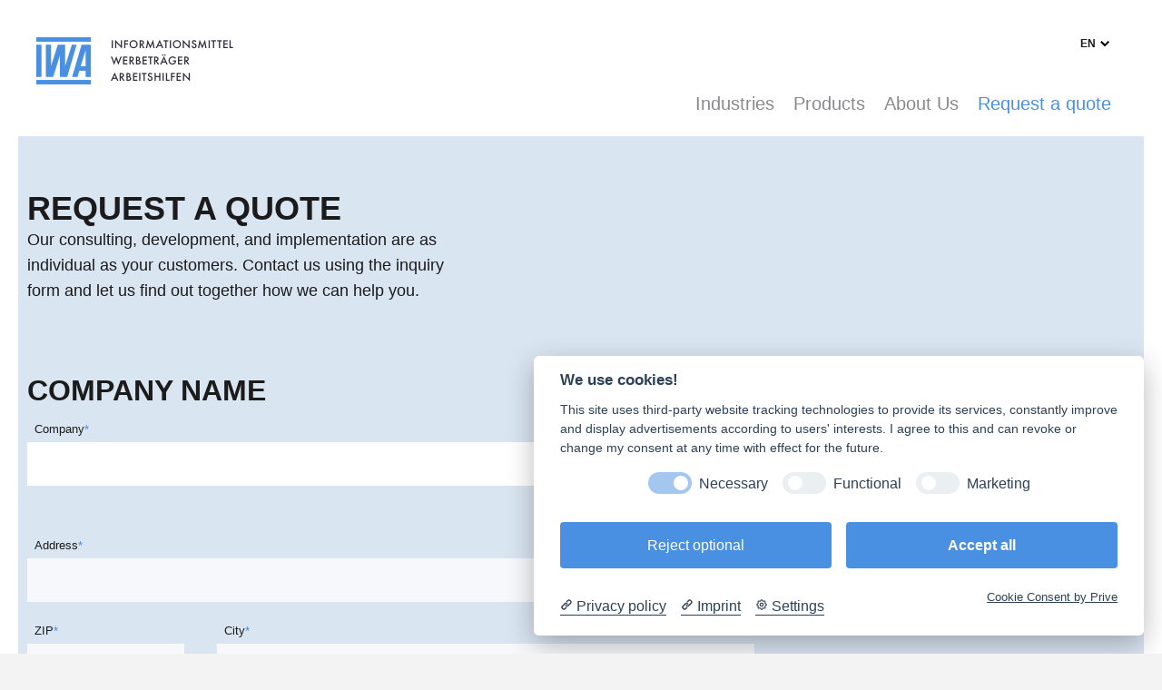

--- FILE ---
content_type: text/html; charset=UTF-8
request_url: https://iwaslidecharts.com/en/anfrage
body_size: 12207
content:
<!DOCTYPE html>
<!--[if lte IE 9 ]><html class="ie hide-app"><![endif]-->
<!--[if (gt IE 9)|!(IE)]><!--> <html lang="en"> <!--<![endif]-->
<head>

  <meta charset="utf-8" />
  <meta name="viewport" content="width=device-width,initial-scale=1.0">

  <link rel="icon" href="/assets/images/favicon-256x256.png" sizes="256x256">
  <link rel="apple-touch-icon-precomposed" href="/assets/images/favicon-256x256.png">

  <meta name="msapplication-TileColor" content="#4A90E2">
  <meta name="msapplication-TileImage" content="/assets/images/favicon-256x256.png">
 
  <link rel="canonical" href="https://iwaslidecharts.com/en/anfrage">
      <link rel="alternate" hreflang="de" href="https://iwa.de/anfrage" />
        <link rel="alternate" hreflang="fr" href="https://iwafrance.com/fr/anfrage" />
  
  <title>IWA - Slide charts and wheel charts - Request a quote</title>
  <meta name="description" content="IWA - Your partner for custom made Slide Charts, Data Wheel Charts and Slide Rule Calculators, according to your specifications and needs">
  <meta name="keywords" content="Datenschieber, Datenscheiben, Rechenschieber, Tabellenschieber, slide chart, wheel chart, Ferdin, Greschner, slide ruler, Rechenscheiben, IWA, Datalizer, Data slide chart">

    <!-- Google Analytics -->
<script type="text/plain" data-cookiecategory="Google Analytics">
  (function(i,s,o,g,r,a,m){i['GoogleAnalyticsObject']=r;i[r]=i[r]||function(){
  (i[r].q=i[r].q||[]).push(arguments)},i[r].l=1*new Date();a=s.createElement(o),
  m=s.getElementsByTagName(o)[0];a.async=1;a.src=g;m.parentNode.insertBefore(a,m)
  })(window,document,'script','https://www.google-analytics.com/analytics.js','ga');

  ga('create', 'UA-120353740-2', 'auto');
  ga('send', 'pageview');
</script>

<script type="text/plain" data-cookiecategory="Google Tag Manager" async src="https://www.googletagmanager.com/gtag/js?id=UA-120353740-2"></script>
<script type="text/plain" data-cookiecategory="Google Tag Manager">
  window.dataLayer = window.dataLayer || [];
  function gtag(){dataLayer.push(arguments);}
  gtag('js', new Date());

  gtag('config', 'UA-120353740-2');
</script>
<!-- End Google Analytics -->
  
  <link href="https://iwaslidecharts.com/assets/css/main.css" rel="stylesheet">  <link href="https://iwaslidecharts.com/assets/css/app.css" rel="stylesheet">  <script src="https://iwaslidecharts.com/assets/js/main.js"></script></head>


<body class="iwa-template--request">
    <div class="iwa-wrapper">
  <header class="iwa-header">
    
    <a href="https://iwaslidecharts.com/en" class="iwa-home-link">
    <h1>
      <span class="hidden">IWA - Slide charts and wheel charts</span>
    </h1>
    </a>

          <nav class="iwa-languages" role="navigation">
      <a href="#" class="iwa-languages__toggle">
        en        <span>
          <svg width="40px" height="48px" viewBox="0 0 40 48" version="1.1" xmlns="http://www.w3.org/2000/svg" xmlns:xlink="http://www.w3.org/1999/xlink">
            <polygon class="iwa-form__select__arrow" points="19.4142136 28.8994949 24.363961 23.9497475 19.4142136 19 18 20.4142136 21.5355339 23.9497475 18 27.4852814"></polygon>
        </svg>
        </span>
      </a>
      <ul>
                <li >
          <a href="https://iwa.de?language=switch">
            de          </a>
        </li>
                <li  class="active">
          <a href="https://iwaslidecharts.com/en?language=switch">
            en          </a>
        </li>
                <li >
          <a href="https://iwafrance.com/fr?language=switch">
            fr          </a>
        </li>
              </ul>
    </nav>
    
    
<nav class="iwa-navigation">
  <a href="#" class="iwa-navigation__toggle">
    <span></span>
  </a>
  <ul class="iwa-navigation__panel">
            <li class="iwa-navigation__item iwa-navigation__item--group">
                      <a href="#" class="iwa-navigation__dropdown--toggle">Industries</a>
            <div class="iwa-dropdown" id="iwa-dropdown--Industries">
              <div class="iwa-dropdown__panel">
                <div class="iwa-dropdown__info">
                  <h2>Individual for your industry</h2>
                  <p>Understood and resolved.<br />
Your target group - our know-how</p>                </div>

                <nav class="iwa-dropdown__navigation">
                  <ul>
                    
                                                              
                                            <li class="iwa-dropdown__navigation-item iwa-dropdown__navigation-item--dark" style="background-color:#e9f1f5;">
                          <a href="https://iwaslidecharts.com/en/branchen/pharma" target="_self"><span>Pharmaceutical</span></a>
                        </li>
                                                                  
                                            <li class="iwa-dropdown__navigation-item iwa-dropdown__navigation-item--dark" style="background-color:#e3e5e6;">
                          <a href="https://iwaslidecharts.com/en/branchen/haustechnik" target="_self"><span>Building services</span></a>
                        </li>
                                                                  
                                            <li class="iwa-dropdown__navigation-item iwa-dropdown__navigation-item--light" style="background-color:#304b66;">
                          <a href="https://iwaslidecharts.com/en/branchen/maschinenbau" target="_self"><span>Mechanical engineering</span></a>
                        </li>
                                                                  
                                            <li class="iwa-dropdown__navigation-item iwa-dropdown__navigation-item--light" style="background-color:#5b7272;">
                          <a href="https://iwaslidecharts.com/en/branchen/stahlbau" target="_self"><span>Steel construction</span></a>
                        </li>
                                                                  
                                            <li class="iwa-dropdown__navigation-item iwa-dropdown__navigation-item--light" style="background-color:#3f505f;">
                          <a href="https://iwaslidecharts.com/en/branchen/anlagenbau" target="_self"><span>Plant engineering</span></a>
                        </li>
                                                                  
                                            <li class="iwa-dropdown__navigation-item iwa-dropdown__navigation-item--light" style="background-color:#9fb5d1;">
                          <a href="https://iwaslidecharts.com/en/branchen/elektrotechnik-und-elektronik" target="_self"><span>Electrical engineering</span></a>
                        </li>
                                                                  
                                            <li class="iwa-dropdown__navigation-item iwa-dropdown__navigation-item--dark" style="background-color:#dce8da;">
                          <a href="https://iwaslidecharts.com/en/branchen/landwirtschaft" target="_self"><span>Agriculture</span></a>
                        </li>
                                                                  
                                            <li class="iwa-dropdown__navigation-item iwa-dropdown__navigation-item--dark" style="background-color:#b3c6c5;">
                          <a href="https://iwaslidecharts.com/en/branchen/industrie-allgemein" target="_self"><span>General Industry</span></a>
                        </li>
                                                               <ul>
                </nav>


              </div>
            </div>
                  </li>
              <li class="iwa-navigation__item iwa-navigation__item--group">
                      <a href="#" class="iwa-navigation__dropdown--toggle">Products</a>
            <div class="iwa-dropdown" id="iwa-dropdown--Products">
              <div class="iwa-dropdown__panel">
                <div class="iwa-dropdown__info">
                  <h2>Working aids for your customers</h2>
                  <p>Practical. Useful. Inspiring.<br />
Marketing tools for practical use.</p>                </div>

                <nav class="iwa-dropdown__navigation">
                  <ul>
                    
                                                              
                                            <li class="iwa-dropdown__navigation-item iwa-dropdown__navigation-item--light" style="background-color:#474654;">
                          <a href="https://iwaslidecharts.com/en/produkte/datenschieber" target="_self"><span>Slide charts</span></a>
                        </li>
                                                                  
                                            <li class="iwa-dropdown__navigation-item iwa-dropdown__navigation-item--light" style="background-color:#82a6a7;">
                          <a href="https://iwaslidecharts.com/en/produkte/datenscheiben" target="_self"><span>Wheel charts</span></a>
                        </li>
                                                                  
                                            <li class="iwa-dropdown__navigation-item iwa-dropdown__navigation-item--dark" style="background-color:#f1f1f1;">
                          <a href="https://iwaslidecharts.com/en/produkte/webapps" target="_self"><span>Web-Apps</span></a>
                        </li>
                                                                  
                                            <li class="iwa-dropdown__navigation-item iwa-dropdown__navigation-item--dark" style="background-color:#e0dbd0;">
                          <a href="https://iwaslidecharts.com/en/produkte/schablonen-und-messgeraete" target="_self"><span>Measuring devices</span></a>
                        </li>
                                                                  
                                            <li class="iwa-dropdown__navigation-item iwa-dropdown__navigation-item--dark" style="background-color:#deebff;">
                          <a href="https://iwaslidecharts.com/en/produkte/iwa-flugrechner" target="_self"><span>IWA Flight computer</span></a>
                        </li>
                                                                  
                                            <li class="iwa-dropdown__navigation-item iwa-dropdown__navigation-item--light" style="background-color:#adb8c7;">
                          <a href="https://iwaslidecharts.com/en/produkte/wandkalender" target="_self"><span>IWA Wandkalender</span></a>
                        </li>
                                                                  
                                            <li class="iwa-dropdown__navigation-item iwa-dropdown__navigation-item--light" style="background-color:#b6c7d4;">
                          <a href="" target="_blank"><span>Datenschieber Einzelverkauf</span></a>
                        </li>
                                                                  
                                            <li class="iwa-dropdown__navigation-item iwa-dropdown__navigation-item--light" style="background-color:#585f63;">
                          <a href="https://facevisorshield.com/?language=switch" target="_blank"><span>Spit protection walls and Face Shields</span></a>
                        </li>
                                                               <ul>
                </nav>


              </div>
            </div>
                  </li>
              <li class="iwa-navigation__item iwa-navigation__item--group">
                      <a href="#" class="iwa-navigation__dropdown--toggle">About Us</a>
            <div class="iwa-dropdown" id="iwa-dropdown--About Us">
              <div class="iwa-dropdown__panel">
                <div class="iwa-dropdown__info">
                  <h2>About us</h2>
                  <p>Useful information about our company.</p>                </div>

                <nav class="iwa-dropdown__navigation">
                  <ul>
                    
                                                              
                                            <li class="iwa-dropdown__navigation-item iwa-dropdown__navigation-item--dark" style="background-color:#f3f2f2;">
                          <a href="https://iwaslidecharts.com/en/unternehmen/ueber-uns" target="_self"><span>Company details</span></a>
                        </li>
                                                                  
                                            <li class="iwa-dropdown__navigation-item iwa-dropdown__navigation-item--light" style="background-color:#5a90dc;">
                          <a href="https://iwaslidecharts.com/en/unternehmen/referenzen" target="_self"><span>References</span></a>
                        </li>
                                                                  
                                            <li class="iwa-dropdown__navigation-item iwa-dropdown__navigation-item--" style="background-color:#f7f7f7;">
                          <a href="https://iwaslidecharts.com/en/unternehmen/kontakt" target="_self"><span>Contact</span></a>
                        </li>
                                                               <ul>
                </nav>


              </div>
            </div>
                  </li>
              <li class="iwa-navigation__item iwa-navigation__item--request">
                      <a class="is-active" href="https://iwaslidecharts.com/en/anfrage">Request a quote</a>
                  </li>
        </ul>
</nav>  </header>
  

<div class="iwa-request">
  <div class="iwa-request__wrapper">

  <header class="iwa-request__header">
    <div class="iwa-request__header-content">
    <h1>Request a quote</h1>
    <p>Our consulting, development, and implementation are as individual as your customers. Contact us using the inquiry form and let us find out together how we can help you.</p>  </header>
  <form id="iwa-email" action="" method="post" class="iwa-request__form iwa-form" data-form="request">
    <input type="hidden" name="leadpath" value="">
    <input type="hidden" name="leadtile" value="">
        <section class="iwa-request__section">
      <h2>Company name</h2>
      <div class="iwa-request__inputs">
        <div class="iwa-form__input iwa-form__item iwa-form__item--required iwa-form__item-8">
          <label for="company">Company</label>
          <input type="text" name="company" id="company" value="" required autofocus>
          <div class="iwa-form__alert">
<svg width="16px" height="16px" viewBox="6 6 16 16" version="1.1" xmlns="http://www.w3.org/2000/svg" xmlns:xlink="http://www.w3.org/1999/xlink">
  <path d="M14,22 C9.581722,22 6,18.418278 6,14 C6,9.581722 9.581722,6 14,6 C18.418278,6 22,9.581722 22,14 C22,18.418278 18.418278,22 14,22 Z M13,9 L13,15 L15,15 L15,9 L13,9 Z M13,17 L13,19 L15,19 L15,17 L13,17 Z" id="Combined-Shape" stroke="none" fill="#000000" fill-rule="evenodd"></path>
</svg>
<span></span></div>
        </div>

        <hr>

        <div class="iwa-row">
          <div class="iwa-form__input iwa-form__item iwa-form__item--required iwa-form__item-8">
            <label for="address">Address</label>
            <input type="text" name="address" id="address" value="" required>
            <div class="iwa-form__alert">
<svg width="16px" height="16px" viewBox="6 6 16 16" version="1.1" xmlns="http://www.w3.org/2000/svg" xmlns:xlink="http://www.w3.org/1999/xlink">
  <path d="M14,22 C9.581722,22 6,18.418278 6,14 C6,9.581722 9.581722,6 14,6 C18.418278,6 22,9.581722 22,14 C22,18.418278 18.418278,22 14,22 Z M13,9 L13,15 L15,15 L15,9 L13,9 Z M13,17 L13,19 L15,19 L15,17 L13,17 Z" id="Combined-Shape" stroke="none" fill="#000000" fill-rule="evenodd"></path>
</svg>
<span></span></div>
          </div>
        </div>

        <div class="iwa-row">
          <div class="iwa-form__input iwa-form__item iwa-form__item--required iwa-form__item-2-8">
            <label for="zip">ZIP</label>
            <input type="text" name="zip" id="zip" value="" required>
            <div class="iwa-form__alert">
<svg width="16px" height="16px" viewBox="6 6 16 16" version="1.1" xmlns="http://www.w3.org/2000/svg" xmlns:xlink="http://www.w3.org/1999/xlink">
  <path d="M14,22 C9.581722,22 6,18.418278 6,14 C6,9.581722 9.581722,6 14,6 C18.418278,6 22,9.581722 22,14 C22,18.418278 18.418278,22 14,22 Z M13,9 L13,15 L15,15 L15,9 L13,9 Z M13,17 L13,19 L15,19 L15,17 L13,17 Z" id="Combined-Shape" stroke="none" fill="#000000" fill-rule="evenodd"></path>
</svg>
<span></span></div>
          </div>
          <div class="iwa-form__input iwa-form__item iwa-form__item--required iwa-form__item-6-8">
            <label for="city">City</label>
            <input type="text" name="city" id="city" value="" required>
            <div class="iwa-form__alert">
<svg width="16px" height="16px" viewBox="6 6 16 16" version="1.1" xmlns="http://www.w3.org/2000/svg" xmlns:xlink="http://www.w3.org/1999/xlink">
  <path d="M14,22 C9.581722,22 6,18.418278 6,14 C6,9.581722 9.581722,6 14,6 C18.418278,6 22,9.581722 22,14 C22,18.418278 18.418278,22 14,22 Z M13,9 L13,15 L15,15 L15,9 L13,9 Z M13,17 L13,19 L15,19 L15,17 L13,17 Z" id="Combined-Shape" stroke="none" fill="#000000" fill-rule="evenodd"></path>
</svg>
<span></span></div>
          </div>
        </div>

        <div class="iwa-row">
          <div class="iwa-form__select iwa-form__item iwa-form__item-4">
            <label for="country">Country</label>
                        <select id="country" name="country">
              <option value=""></option>
                            <option value="Afghanistan">Afghanistan</option>
                            <option value="Åland Islands">Åland Islands</option>
                            <option value="Albania">Albania</option>
                            <option value="Algeria">Algeria</option>
                            <option value="American Samoa">American Samoa</option>
                            <option value="Andorra">Andorra</option>
                            <option value="Angola">Angola</option>
                            <option value="Anguilla">Anguilla</option>
                            <option value="Antarctica">Antarctica</option>
                            <option value="Antigua & Barbuda">Antigua & Barbuda</option>
                            <option value="Argentina">Argentina</option>
                            <option value="Armenia">Armenia</option>
                            <option value="Aruba">Aruba</option>
                            <option value="Ascension Island">Ascension Island</option>
                            <option value="Australia">Australia</option>
                            <option value="Austria">Austria</option>
                            <option value="Azerbaijan">Azerbaijan</option>
                            <option value="Bahamas">Bahamas</option>
                            <option value="Bahrain">Bahrain</option>
                            <option value="Bangladesh">Bangladesh</option>
                            <option value="Barbados">Barbados</option>
                            <option value="Belarus">Belarus</option>
                            <option value="Belgium">Belgium</option>
                            <option value="Belize">Belize</option>
                            <option value="Benin">Benin</option>
                            <option value="Bermuda">Bermuda</option>
                            <option value="Bhutan">Bhutan</option>
                            <option value="Bolivia">Bolivia</option>
                            <option value="Bosnia & Herzegovina">Bosnia & Herzegovina</option>
                            <option value="Botswana">Botswana</option>
                            <option value="Brazil">Brazil</option>
                            <option value="British Indian Ocean Territory">British Indian Ocean Territory</option>
                            <option value="British Virgin Islands">British Virgin Islands</option>
                            <option value="Brunei">Brunei</option>
                            <option value="Bulgaria">Bulgaria</option>
                            <option value="Burkina Faso">Burkina Faso</option>
                            <option value="Burundi">Burundi</option>
                            <option value="Cambodia">Cambodia</option>
                            <option value="Cameroon">Cameroon</option>
                            <option value="Canada">Canada</option>
                            <option value="Canary Islands">Canary Islands</option>
                            <option value="Cape Verde">Cape Verde</option>
                            <option value="Caribbean Netherlands">Caribbean Netherlands</option>
                            <option value="Cayman Islands">Cayman Islands</option>
                            <option value="Central African Republic">Central African Republic</option>
                            <option value="Ceuta & Melilla">Ceuta & Melilla</option>
                            <option value="Chad">Chad</option>
                            <option value="Chile">Chile</option>
                            <option value="China">China</option>
                            <option value="Christmas Island">Christmas Island</option>
                            <option value="Cocos (Keeling) Islands">Cocos (Keeling) Islands</option>
                            <option value="Colombia">Colombia</option>
                            <option value="Comoros">Comoros</option>
                            <option value="Congo - Brazzaville">Congo - Brazzaville</option>
                            <option value="Congo - Kinshasa">Congo - Kinshasa</option>
                            <option value="Cook Islands">Cook Islands</option>
                            <option value="Costa Rica">Costa Rica</option>
                            <option value="Côte d’Ivoire">Côte d’Ivoire</option>
                            <option value="Croatia">Croatia</option>
                            <option value="Cuba">Cuba</option>
                            <option value="Curaçao">Curaçao</option>
                            <option value="Cyprus">Cyprus</option>
                            <option value="Czechia">Czechia</option>
                            <option value="Denmark">Denmark</option>
                            <option value="Diego Garcia">Diego Garcia</option>
                            <option value="Djibouti">Djibouti</option>
                            <option value="Dominica">Dominica</option>
                            <option value="Dominican Republic">Dominican Republic</option>
                            <option value="Ecuador">Ecuador</option>
                            <option value="Egypt">Egypt</option>
                            <option value="El Salvador">El Salvador</option>
                            <option value="Equatorial Guinea">Equatorial Guinea</option>
                            <option value="Eritrea">Eritrea</option>
                            <option value="Estonia">Estonia</option>
                            <option value="Ethiopia">Ethiopia</option>
                            <option value="Eurozone">Eurozone</option>
                            <option value="Falkland Islands">Falkland Islands</option>
                            <option value="Faroe Islands">Faroe Islands</option>
                            <option value="Fiji">Fiji</option>
                            <option value="Finland">Finland</option>
                            <option value="France">France</option>
                            <option value="French Guiana">French Guiana</option>
                            <option value="French Polynesia">French Polynesia</option>
                            <option value="French Southern Territories">French Southern Territories</option>
                            <option value="Gabon">Gabon</option>
                            <option value="Gambia">Gambia</option>
                            <option value="Georgia">Georgia</option>
                            <option value="Germany">Germany</option>
                            <option value="Ghana">Ghana</option>
                            <option value="Gibraltar">Gibraltar</option>
                            <option value="Greece">Greece</option>
                            <option value="Greenland">Greenland</option>
                            <option value="Grenada">Grenada</option>
                            <option value="Guadeloupe">Guadeloupe</option>
                            <option value="Guam">Guam</option>
                            <option value="Guatemala">Guatemala</option>
                            <option value="Guernsey">Guernsey</option>
                            <option value="Guinea">Guinea</option>
                            <option value="Guinea-Bissau">Guinea-Bissau</option>
                            <option value="Guyana">Guyana</option>
                            <option value="Haiti">Haiti</option>
                            <option value="Honduras">Honduras</option>
                            <option value="Hong Kong SAR China">Hong Kong SAR China</option>
                            <option value="Hungary">Hungary</option>
                            <option value="Iceland">Iceland</option>
                            <option value="India">India</option>
                            <option value="Indonesia">Indonesia</option>
                            <option value="Iran">Iran</option>
                            <option value="Iraq">Iraq</option>
                            <option value="Ireland">Ireland</option>
                            <option value="Isle of Man">Isle of Man</option>
                            <option value="Israel">Israel</option>
                            <option value="Italy">Italy</option>
                            <option value="Jamaica">Jamaica</option>
                            <option value="Japan">Japan</option>
                            <option value="Jersey">Jersey</option>
                            <option value="Jordan">Jordan</option>
                            <option value="Kazakhstan">Kazakhstan</option>
                            <option value="Kenya">Kenya</option>
                            <option value="Kiribati">Kiribati</option>
                            <option value="Kosovo">Kosovo</option>
                            <option value="Kuwait">Kuwait</option>
                            <option value="Kyrgyzstan">Kyrgyzstan</option>
                            <option value="Laos">Laos</option>
                            <option value="Latvia">Latvia</option>
                            <option value="Lebanon">Lebanon</option>
                            <option value="Lesotho">Lesotho</option>
                            <option value="Liberia">Liberia</option>
                            <option value="Libya">Libya</option>
                            <option value="Liechtenstein">Liechtenstein</option>
                            <option value="Lithuania">Lithuania</option>
                            <option value="Luxembourg">Luxembourg</option>
                            <option value="Macau SAR China">Macau SAR China</option>
                            <option value="Macedonia">Macedonia</option>
                            <option value="Madagascar">Madagascar</option>
                            <option value="Malawi">Malawi</option>
                            <option value="Malaysia">Malaysia</option>
                            <option value="Maldives">Maldives</option>
                            <option value="Mali">Mali</option>
                            <option value="Malta">Malta</option>
                            <option value="Marshall Islands">Marshall Islands</option>
                            <option value="Martinique">Martinique</option>
                            <option value="Mauritania">Mauritania</option>
                            <option value="Mauritius">Mauritius</option>
                            <option value="Mayotte">Mayotte</option>
                            <option value="Mexico">Mexico</option>
                            <option value="Micronesia">Micronesia</option>
                            <option value="Moldova">Moldova</option>
                            <option value="Monaco">Monaco</option>
                            <option value="Mongolia">Mongolia</option>
                            <option value="Montenegro">Montenegro</option>
                            <option value="Montserrat">Montserrat</option>
                            <option value="Morocco">Morocco</option>
                            <option value="Mozambique">Mozambique</option>
                            <option value="Myanmar (Burma)">Myanmar (Burma)</option>
                            <option value="Namibia">Namibia</option>
                            <option value="Nauru">Nauru</option>
                            <option value="Nepal">Nepal</option>
                            <option value="Netherlands">Netherlands</option>
                            <option value="New Caledonia">New Caledonia</option>
                            <option value="New Zealand">New Zealand</option>
                            <option value="Nicaragua">Nicaragua</option>
                            <option value="Niger">Niger</option>
                            <option value="Nigeria">Nigeria</option>
                            <option value="Niue">Niue</option>
                            <option value="Norfolk Island">Norfolk Island</option>
                            <option value="North Korea">North Korea</option>
                            <option value="Northern Mariana Islands">Northern Mariana Islands</option>
                            <option value="Norway">Norway</option>
                            <option value="Oman">Oman</option>
                            <option value="Pakistan">Pakistan</option>
                            <option value="Palau">Palau</option>
                            <option value="Palestinian Territories">Palestinian Territories</option>
                            <option value="Panama">Panama</option>
                            <option value="Papua New Guinea">Papua New Guinea</option>
                            <option value="Paraguay">Paraguay</option>
                            <option value="Peru">Peru</option>
                            <option value="Philippines">Philippines</option>
                            <option value="Pitcairn Islands">Pitcairn Islands</option>
                            <option value="Poland">Poland</option>
                            <option value="Portugal">Portugal</option>
                            <option value="Puerto Rico">Puerto Rico</option>
                            <option value="Qatar">Qatar</option>
                            <option value="Réunion">Réunion</option>
                            <option value="Romania">Romania</option>
                            <option value="Russia">Russia</option>
                            <option value="Rwanda">Rwanda</option>
                            <option value="Samoa">Samoa</option>
                            <option value="San Marino">San Marino</option>
                            <option value="São Tomé & Príncipe">São Tomé & Príncipe</option>
                            <option value="Saudi Arabia">Saudi Arabia</option>
                            <option value="Senegal">Senegal</option>
                            <option value="Serbia">Serbia</option>
                            <option value="Seychelles">Seychelles</option>
                            <option value="Sierra Leone">Sierra Leone</option>
                            <option value="Singapore">Singapore</option>
                            <option value="Sint Maarten">Sint Maarten</option>
                            <option value="Slovakia">Slovakia</option>
                            <option value="Slovenia">Slovenia</option>
                            <option value="Solomon Islands">Solomon Islands</option>
                            <option value="Somalia">Somalia</option>
                            <option value="South Africa">South Africa</option>
                            <option value="South Georgia & South Sandwich Islands">South Georgia & South Sandwich Islands</option>
                            <option value="South Korea">South Korea</option>
                            <option value="South Sudan">South Sudan</option>
                            <option value="Spain">Spain</option>
                            <option value="Sri Lanka">Sri Lanka</option>
                            <option value="St. Barthélemy">St. Barthélemy</option>
                            <option value="St. Helena">St. Helena</option>
                            <option value="St. Kitts & Nevis">St. Kitts & Nevis</option>
                            <option value="St. Lucia">St. Lucia</option>
                            <option value="St. Martin">St. Martin</option>
                            <option value="St. Pierre & Miquelon">St. Pierre & Miquelon</option>
                            <option value="St. Vincent & Grenadines">St. Vincent & Grenadines</option>
                            <option value="Sudan">Sudan</option>
                            <option value="Suriname">Suriname</option>
                            <option value="Svalbard & Jan Mayen">Svalbard & Jan Mayen</option>
                            <option value="Swaziland">Swaziland</option>
                            <option value="Sweden">Sweden</option>
                            <option value="Switzerland">Switzerland</option>
                            <option value="Syria">Syria</option>
                            <option value="Taiwan">Taiwan</option>
                            <option value="Tajikistan">Tajikistan</option>
                            <option value="Tanzania">Tanzania</option>
                            <option value="Thailand">Thailand</option>
                            <option value="Timor-Leste">Timor-Leste</option>
                            <option value="Togo">Togo</option>
                            <option value="Tokelau">Tokelau</option>
                            <option value="Tonga">Tonga</option>
                            <option value="Trinidad & Tobago">Trinidad & Tobago</option>
                            <option value="Tristan da Cunha">Tristan da Cunha</option>
                            <option value="Tunisia">Tunisia</option>
                            <option value="Turkey">Turkey</option>
                            <option value="Turkmenistan">Turkmenistan</option>
                            <option value="Turks & Caicos Islands">Turks & Caicos Islands</option>
                            <option value="Tuvalu">Tuvalu</option>
                            <option value="U.S. Outlying Islands">U.S. Outlying Islands</option>
                            <option value="U.S. Virgin Islands">U.S. Virgin Islands</option>
                            <option value="Uganda">Uganda</option>
                            <option value="Ukraine">Ukraine</option>
                            <option value="United Arab Emirates">United Arab Emirates</option>
                            <option value="United Kingdom">United Kingdom</option>
                            <option value="United Nations">United Nations</option>
                            <option value="United States">United States</option>
                            <option value="Uruguay">Uruguay</option>
                            <option value="Uzbekistan">Uzbekistan</option>
                            <option value="Vanuatu">Vanuatu</option>
                            <option value="Vatican City">Vatican City</option>
                            <option value="Venezuela">Venezuela</option>
                            <option value="Vietnam">Vietnam</option>
                            <option value="Wallis & Futuna">Wallis & Futuna</option>
                            <option value="Western Sahara">Western Sahara</option>
                            <option value="Yemen">Yemen</option>
                            <option value="Zambia">Zambia</option>
                            <option value="Zimbabwe">Zimbabwe</option>
                          </select>
            <svg width="40px" height="48px" viewBox="0 0 40 48" version="1.1" xmlns="http://www.w3.org/2000/svg" xmlns:xlink="http://www.w3.org/1999/xlink">
                <polygon class="iwa-form__select__arrow" points="19.4142136 28.8994949 24.363961 23.9497475 19.4142136 19 18 20.4142136 21.5355339 23.9497475 18 27.4852814"></polygon>
            </svg>
          </div>
        </div>

        <hr>

        <div class="iwa-row">
        <div class="iwa-form__select iwa-form__item iwa-form__item-4">
          <label for="branche">Branche</label>
                    <select id="branche" name="branche">
            <option value=""></option>
                        <option value="branchen/pharma">Pharmaceutical</option>
                        <option value="branchen/haustechnik">Building services</option>
                        <option value="branchen/maschinenbau">Mechanical engineering</option>
                        <option value="branchen/stahlbau">Steel construction</option>
                        <option value="branchen/anlagenbau">Plant engineering</option>
                        <option value="branchen/elektrotechnik-und-elektronik">Electrical engineering</option>
                        <option value="branchen/landwirtschaft">Agriculture</option>
                        <option value="branchen/industrie-allgemein">General Industry</option>
                        <option value="other">Other branche …</option>
          </select>
          <svg width="40px" height="48px" viewBox="0 0 40 48" version="1.1" xmlns="http://www.w3.org/2000/svg" xmlns:xlink="http://www.w3.org/1999/xlink">
              <polygon class="iwa-form__select__arrow" points="19.4142136 28.8994949 24.363961 23.9497475 19.4142136 19 18 20.4142136 21.5355339 23.9497475 18 27.4852814"></polygon>
          </svg>
        </div>

        <div class="iwa-form__input iwa-form__item iwa-form__item-4">
          <label for="website">Website</label>
          <input type="text" name="website" id="website" value="">
          <div class="iwa-form__alert">
<svg width="16px" height="16px" viewBox="6 6 16 16" version="1.1" xmlns="http://www.w3.org/2000/svg" xmlns:xlink="http://www.w3.org/1999/xlink">
  <path d="M14,22 C9.581722,22 6,18.418278 6,14 C6,9.581722 9.581722,6 14,6 C18.418278,6 22,9.581722 22,14 C22,18.418278 18.418278,22 14,22 Z M13,9 L13,15 L15,15 L15,9 L13,9 Z M13,17 L13,19 L15,19 L15,17 L13,17 Z" id="Combined-Shape" stroke="none" fill="#000000" fill-rule="evenodd"></path>
</svg>
<span></span></div>
        </div>
      </div>
      </div>

      <div class="iwa-request__note">
              </div>
    </section>

    <section class="iwa-request__section">
      <h2>Contact partner</h2>
      <div class="iwa-request__inputs">
        <div class="iwa-form__input iwa-form__item iwa-form__item--required iwa-form__item-4">
          <label for="firstname">Forename</label>
          <input type="text" name="firstname" id="firstname" value="" required>
          <div class="iwa-form__alert">
<svg width="16px" height="16px" viewBox="6 6 16 16" version="1.1" xmlns="http://www.w3.org/2000/svg" xmlns:xlink="http://www.w3.org/1999/xlink">
  <path d="M14,22 C9.581722,22 6,18.418278 6,14 C6,9.581722 9.581722,6 14,6 C18.418278,6 22,9.581722 22,14 C22,18.418278 18.418278,22 14,22 Z M13,9 L13,15 L15,15 L15,9 L13,9 Z M13,17 L13,19 L15,19 L15,17 L13,17 Z" id="Combined-Shape" stroke="none" fill="#000000" fill-rule="evenodd"></path>
</svg>
<span></span></div>
        </div>

        <div class="iwa-form__input iwa-form__item iwa-form__item--required iwa-form__item-4">
          <label for="lastname">Surname</label>
          <input type="text" name="lastname" id="lastname" value="" required>
          <div class="iwa-form__alert">
<svg width="16px" height="16px" viewBox="6 6 16 16" version="1.1" xmlns="http://www.w3.org/2000/svg" xmlns:xlink="http://www.w3.org/1999/xlink">
  <path d="M14,22 C9.581722,22 6,18.418278 6,14 C6,9.581722 9.581722,6 14,6 C18.418278,6 22,9.581722 22,14 C22,18.418278 18.418278,22 14,22 Z M13,9 L13,15 L15,15 L15,9 L13,9 Z M13,17 L13,19 L15,19 L15,17 L13,17 Z" id="Combined-Shape" stroke="none" fill="#000000" fill-rule="evenodd"></path>
</svg>
<span></span></div>
        </div>

        <div class="iwa-form__input iwa-form__item iwa-form__item--required iwa-form__item-8">
          <label for="email">E-mail Address</label>
          <input type="email" name="email" id="email" value="" required>
          <div class="iwa-form__alert">
<svg width="16px" height="16px" viewBox="6 6 16 16" version="1.1" xmlns="http://www.w3.org/2000/svg" xmlns:xlink="http://www.w3.org/1999/xlink">
  <path d="M14,22 C9.581722,22 6,18.418278 6,14 C6,9.581722 9.581722,6 14,6 C18.418278,6 22,9.581722 22,14 C22,18.418278 18.418278,22 14,22 Z M13,9 L13,15 L15,15 L15,9 L13,9 Z M13,17 L13,19 L15,19 L15,17 L13,17 Z" id="Combined-Shape" stroke="none" fill="#000000" fill-rule="evenodd"></path>
</svg>
<span></span></div>
        </div>

        <div class="iwa-form__input iwa-form__item iwa-form__item--required iwa-form__item-8">
          <label for="phone">Phone</label>
          <input type="text" name="phone" id="phone" value="" required>
          <div class="iwa-form__alert">
<svg width="16px" height="16px" viewBox="6 6 16 16" version="1.1" xmlns="http://www.w3.org/2000/svg" xmlns:xlink="http://www.w3.org/1999/xlink">
  <path d="M14,22 C9.581722,22 6,18.418278 6,14 C6,9.581722 9.581722,6 14,6 C18.418278,6 22,9.581722 22,14 C22,18.418278 18.418278,22 14,22 Z M13,9 L13,15 L15,15 L15,9 L13,9 Z M13,17 L13,19 L15,19 L15,17 L13,17 Z" id="Combined-Shape" stroke="none" fill="#000000" fill-rule="evenodd"></path>
</svg>
<span></span></div>
        </div>
      </div>

      <div class="iwa-request__note">
              </div>
    </section>

    <section class="iwa-request__section">
      <h2>Request a quote</h2>
      <div class="iwa-request__inputs">
        <div class="iwa-form__input iwa-form__item iwa-form__item--required iwa-form__item-8">
          <label for="subject">Subject</label>
          <input type="text" name="subject" id="subject" value="" required>

        </div>

        <div class="iwa-row">

        <div class="iwa-form__input iwa-form__item iwa-form__item-4">
          <label for="edition">Required quantity</label>
          <input type="number" name="edition" id="edition" value="">
          <div class="iwa-form__alert">
<svg width="16px" height="16px" viewBox="6 6 16 16" version="1.1" xmlns="http://www.w3.org/2000/svg" xmlns:xlink="http://www.w3.org/1999/xlink">
  <path d="M14,22 C9.581722,22 6,18.418278 6,14 C6,9.581722 9.581722,6 14,6 C18.418278,6 22,9.581722 22,14 C22,18.418278 18.418278,22 14,22 Z M13,9 L13,15 L15,15 L15,9 L13,9 Z M13,17 L13,19 L15,19 L15,17 L13,17 Z" id="Combined-Shape" stroke="none" fill="#000000" fill-rule="evenodd"></path>
</svg>
<span></span></div>
        </div>

        <div class="iwa-form__select iwa-form__item iwa-form__item-4">
          <label for="product">Product</label>
                    <select id="product" name="product">
          <option value=""></option>
                        <option value="produkte/datenschieber">Slide charts</option>
                        <option value="produkte/datenscheiben">Wheel charts</option>
                        <option value="produkte/webapps">Web-Apps</option>
                        <option value="produkte/schablonen-und-messgeraete">Measuring devices</option>
                        <option value="produkte/iwa-flugrechner">IWA Flight computer</option>
                        <option value="produkte/wandkalender">IWA Wandkalender</option>
                        <option value="produkte/Einzelverkauf">Datenschieber Einzelverkauf</option>
                        <option value="produkte/spuckschutz-kunststoffscheiben">Spit protection walls and Face Shields</option>
                        <option value="other">Other product …</option>
          </select>
          <svg width="40px" height="48px" viewBox="0 0 40 48" version="1.1" xmlns="http://www.w3.org/2000/svg" xmlns:xlink="http://www.w3.org/1999/xlink">
              <polygon class="iwa-form__select__arrow" points="19.4142136 28.8994949 24.363961 23.9497475 19.4142136 19 18 20.4142136 21.5355339 23.9497475 18 27.4852814"></polygon>
          </svg>
        </div>

        </div>

        <div class="iwa-form__textarea iwa-form__item iwa-form__item--required iwa-form__item-8">
          <label for="request">Your request</label>
          <textarea name="request" rows="8" cols="40" id="request" required></textarea>
          <div class="iwa-form__alert">
<svg width="16px" height="16px" viewBox="6 6 16 16" version="1.1" xmlns="http://www.w3.org/2000/svg" xmlns:xlink="http://www.w3.org/1999/xlink">
  <path d="M14,22 C9.581722,22 6,18.418278 6,14 C6,9.581722 9.581722,6 14,6 C18.418278,6 22,9.581722 22,14 C22,18.418278 18.418278,22 14,22 Z M13,9 L13,15 L15,15 L15,9 L13,9 Z M13,17 L13,19 L15,19 L15,17 L13,17 Z" id="Combined-Shape" stroke="none" fill="#000000" fill-rule="evenodd"></path>
</svg>
<span></span></div>
        </div>

        <div class="iwa-form__checkbox iwa-form__item iwa-form__item--required iwa-form__item--data-protection">
          <input type="checkbox" name="checkbox" id="checkbox" required/>
          <label for="checkbox">I hereby agree that my data will be stored and processed by the recipient for the purpose of processing my request. I have the right to receive information about the stored data and to have it corrected or deleted. I do not accept that my data will be passed on to third parties.<br>Further information can be found in our <a href="/en/data-protection" target="_blank">data protection declaration</a>.</label>
        </div>

        <div class="iwa-form__submit iwa-form__item iwa-form__item-8 iwa-form__item--submit">
          <button class="iwa-button iwa-button--primary" type="submit" name="send" value="Send" >Send message</button>
        </div>
      </div>

      

      <div class="iwa-request__note">
              </div>
    </section>

  </form>
  <div class="iwa-form__message">
    <svg class="iwa-form__message-icon--success" width="16px" height="16px" viewBox="-410 1142 16 16" version="1.1" xmlns="http://www.w3.org/2000/svg" xmlns:xlink="http://www.w3.org/1999/xlink">
        <path d="M-402,1158 C-406.418278,1158 -410,1154.41828 -410,1150 C-410,1145.58172 -406.418278,1142 -402,1142 C-397.581722,1142 -394,1145.58172 -394,1150 C-394,1154.41828 -397.581722,1158 -402,1158 Z M-404.585786,1149.53553 L-406,1150.94975 L-403.171573,1153.77817 L-397.514719,1148.12132 L-398.928932,1146.70711 L-403.171573,1150.94975 L-404.585786,1149.53553 Z" id="Combined-Shape" stroke="none" fill="#000000" fill-rule="evenodd"></path>
    </svg>
    <svg class="iwa-form__message-icon--error" width="16px" height="16px" viewBox="6 6 16 16" version="1.1" xmlns="http://www.w3.org/2000/svg" xmlns:xlink="http://www.w3.org/1999/xlink">
      <path d="M14,22 C9.581722,22 6,18.418278 6,14 C6,9.581722 9.581722,6 14,6 C18.418278,6 22,9.581722 22,14 C22,18.418278 18.418278,22 14,22 Z M13,9 L13,15 L15,15 L15,9 L13,9 Z M13,17 L13,19 L15,19 L15,17 L13,17 Z" id="Combined-Shape" stroke="none" fill="#000000" fill-rule="evenodd"></path>
    </svg>
    <span></span>
  </div>
  <span class="hidden">
    <span id="get_success-message">Thank You! we will come back to you soon.</span>
    <span id="get_error-message">An error occured. Please try again.</span>
  </span>
  </div>
</div>


  <footer class="iwa-footer">
    <div class="iwa-footer__content">

      <div class="iwa-footer__contact">
        <a href="http://iwa.de" title="IWA - F. Riehle GmbH" target="_blank">
    <svg class="iwa-logo" width="60px" height="52px" viewBox="0 0 60 52" version="1.1" xmlns="http://www.w3.org/2000/svg" xmlns:xlink="http://www.w3.org/1999/xlink">
        <g id="iwa-logo" >
            <polygon points="10 8 15.6873536 8 15.6873536 31.4057611 22.9909133 8 31.0206557 8 31.0206557 31.4057611 38.3323653 8 43.5915691 8 33.2684778 43.3921311 25.3300703 43.3921311 25.3300703 19.9891803 17.9559719 43.3921311 10 43.3921311"></polygon>
            <polygon points="0 0 0 5 60 5 60 8.10982978e-15"></polygon>
            <polygon points="0 47 0 52 60 52 60 47"></polygon>
            <polygon points="6.98894494e-15 8 0 43.3905855 5.68074941 43.3905855 5.68074941 8"></polygon>
            <path d="M39.5699997,43.3921311 L49.8859248,8 L59.9792737,8 L59.9792737,43.3921311 L54.2919201,43.3921311 L54.2919201,36.59274 L47.460913,36.59274 L45.4744493,43.3921311 L39.5699997,43.3921311 Z M48.9014751,31.6502576 L54.2919201,31.6502576 L54.2919201,14.1989696 L48.9014751,31.6502576 Z"></path>
        </g>
    </svg>
</a>        <div class="iwa-footer__address">
          <b>IWA - F. Riehle GmbH</b><br>
          Rotebühlstr. 55<br>
          D-70178 Stuttgart        </div>
        <dl class="iwa-footer__communication">
                    <dt>Phone</dt><dd>+49 711 - 3 46 88 0</dd>
                    <dt>Fax</dt><dd>+49 711 - 3 46 88 80</dd>
          <dt>E-Mail</dt><dd><a href="mailto:info@iwa.de">info@iwa.de</a></dd>
        </dl>
      </div>

      <div class="iwa-footer__navigation">
      <section>
    <h4>Industries</h4>
    <nav class="iwa-footer__navigation-list">
      <ul>
              <li class="iwa-footer__navigation-item"><a href="https://iwaslidecharts.com/en/branchen/pharma" target="_self">Pharmaceutical</a></li>        
              <li class="iwa-footer__navigation-item"><a href="https://iwaslidecharts.com/en/branchen/haustechnik" target="_self">Building services</a></li>        
              <li class="iwa-footer__navigation-item"><a href="https://iwaslidecharts.com/en/branchen/maschinenbau" target="_self">Mechanical engineering</a></li>        
              <li class="iwa-footer__navigation-item"><a href="https://iwaslidecharts.com/en/branchen/stahlbau" target="_self">Steel construction</a></li>        
              <li class="iwa-footer__navigation-item"><a href="https://iwaslidecharts.com/en/branchen/anlagenbau" target="_self">Plant engineering</a></li>        
              <li class="iwa-footer__navigation-item"><a href="https://iwaslidecharts.com/en/branchen/elektrotechnik-und-elektronik" target="_self">Electrical engineering</a></li>        
              <li class="iwa-footer__navigation-item"><a href="https://iwaslidecharts.com/en/branchen/landwirtschaft" target="_self">Agriculture</a></li>        
              <li class="iwa-footer__navigation-item"><a href="https://iwaslidecharts.com/en/branchen/industrie-allgemein" target="_self">General Industry</a></li>        
            </ul>
    </nav>
  </section>
      </div>      <div class="iwa-footer__navigation">
      <section>
    <h4>Products</h4>
    <nav class="iwa-footer__navigation-list">
      <ul>
              <li class="iwa-footer__navigation-item"><a href="https://iwaslidecharts.com/en/produkte/datenschieber" target="_self">Slide charts</a></li>        
              <li class="iwa-footer__navigation-item"><a href="https://iwaslidecharts.com/en/produkte/datenscheiben" target="_self">Wheel charts</a></li>        
              <li class="iwa-footer__navigation-item"><a href="https://iwaslidecharts.com/en/produkte/webapps" target="_self">Web-Apps</a></li>        
              <li class="iwa-footer__navigation-item"><a href="https://iwaslidecharts.com/en/produkte/schablonen-und-messgeraete" target="_self">Measuring devices</a></li>        
              <li class="iwa-footer__navigation-item"><a href="https://iwaslidecharts.com/en/produkte/iwa-flugrechner" target="_self">IWA Flight computer</a></li>        
              <li class="iwa-footer__navigation-item"><a href="https://iwaslidecharts.com/en/produkte/wandkalender" target="_self">IWA Wandkalender</a></li>        
              <li class="iwa-footer__navigation-item"><a href="" target="_blank">Datenschieber Einzelverkauf</a></li>        
              <li class="iwa-footer__navigation-item"><a href="https://facevisorshield.com/?language=switch" target="_blank">Spit protection walls and Face Shields</a></li>        
            </ul>
    </nav>
  </section>
      </div>      <div class="iwa-footer__navigation">
      <section>
    <h4>About Us</h4>
    <nav class="iwa-footer__navigation-list">
      <ul>
              <li class="iwa-footer__navigation-item"><a href="https://iwaslidecharts.com/en/unternehmen/ueber-uns" target="_self">Company details</a></li>        
              <li class="iwa-footer__navigation-item"><a href="https://iwaslidecharts.com/en/unternehmen/referenzen" target="_self">References</a></li>        
              <li class="iwa-footer__navigation-item"><a href="https://iwaslidecharts.com/en/unternehmen/kontakt" target="_self">Contact</a></li>        
            </ul>
    </nav>
  </section>
      </div>    </div>

    <div class="iwa-footer__info">
      <div class="iwa-footer__copyright"><p>© 2026, IWA - F. Riehle GmbH</p></div>
      <div class="iwa-footer__nav">
            <nav>
        <ul class="iwa-footer__nav-list">
                      <li><a href="https://iwaslidecharts.com/en/impressum" target="_blank">Imprint</a></li>
                      <li><a href="https://iwaslidecharts.com/en/agb" target="_blank">GTC</a></li>
                      <li><a href="https://iwaslidecharts.com/en/widerrufsbelehrung" target="_blank">Cancellation</a></li>
                      <li><a href="https://iwaslidecharts.com/en/data-protection" target="_blank">Data Protection Declaration</a></li>
                      <li><a href="#" data-cc="c-settings">Cookies</a></li>
        </ul>
      </nav>
    </div>
    <div class="iwa-footer__social">
      <ul class="iwa-footer__social-list">
        <li>
          <a href="https://www.facebook.com/IWA-FRiehle-GmbH-Co-KG-1913083618944473/" target="_blank" class="iwa-social iwa-social--facebook">
            <svg width="29px" height="29px" viewBox="0 0 29 29" version="1.1" xmlns="http://www.w3.org/2000/svg" xmlns:xlink="http://www.w3.org/1999/xlink">
              <g id="flogo-RGB-HEX-Blk-58" fill-rule="nonzero">
                  <path d="M27.4,0 L1.6,0 C0.7163444,-5.41083001e-17 1.082166e-16,0.7163444 0,1.6 L0,27.4 C1.082166e-16,28.2836556 0.7163444,29 1.6,29 L15.5,29 L15.5,17.785 L11.725,17.785 L11.725,13.395 L15.5,13.395 L15.5,10.165 C15.5,6.42 17.79,4.38 21.13,4.38 C22.2555369,4.37754542 23.3804239,4.43429046 24.5,4.55 L24.5,8.465 L22.2,8.465 C20.38,8.465 20.025,9.325 20.025,10.595 L20.025,13.39 L24.375,13.39 L23.81,17.78 L20,17.78 L20,29 L27.4,29 C28.2836556,29 29,28.2836556 29,27.4 L29,1.6 C29,0.7163444 28.2836556,5.41083001e-17 27.4,0 Z" id="Path" fill="#000000"></path>
              </g>
            </svg>
          </a>
        </li>
        <li>
          <a href="https://www.instagram.com/iwa_datenschieber" target="_blank" class="iwa-social iwa-social--instagram">
            <svg width="29px" height="29px" viewBox="0 0 29 29" version="1.1" xmlns="http://www.w3.org/2000/svg" xmlns:xlink="http://www.w3.org/1999/xlink">
              <g  stroke="none" stroke-width="1" fill="none" fill-rule="evenodd">
                <path d="M14.4667218,0.0574314851 C18.3956762,0.0574314851 18.8882743,0.0740849505 20.431304,0.144488911 C21.9711752,0.214720594 23.0227554,0.459296832 23.943003,0.816944356 C24.8943178,1.18659386 25.7010921,1.68125921 26.5053396,2.48550673 C27.3096446,3.28981168 27.8042525,4.09658594 28.1739594,5.04784337 C28.5316069,5.96809089 28.7761832,7.01967109 28.8464149,8.55954238 C28.9168188,10.1025721 28.9334723,10.5952275 28.9334723,14.5241246 C28.9334723,18.453079 28.9168188,18.9457345 28.8464149,20.4887642 C28.7761832,22.028578 28.5316069,23.0802156 28.1739594,24.0004057 C27.8042525,24.9517206 27.3096446,25.7584949 26.5053396,26.5627424 C25.7010921,27.3670473 24.8943178,27.8616552 23.943003,28.2314196 C23.0227554,28.5890097 21.9711752,28.8335859 20.431304,28.903875 C18.8882743,28.9742216 18.3956762,28.990875 14.4667218,28.990875 C10.5378248,28.990875 10.0451119,28.9742216 8.5021396,28.903875 C6.96226832,28.8335859 5.91068812,28.5890097 4.99044059,28.2314196 C4.03918317,27.8616552 3.23235149,27.3670473 2.42810396,26.5627424 C1.62379901,25.7584949 1.12919109,24.9516632 0.759484158,24.0004057 C0.401836634,23.0802156 0.157317822,22.028578 0.0870287129,20.4887642 C0.0166247525,18.9457345 2.87128713e-05,18.453079 2.87128713e-05,14.5241246 C2.87128713e-05,10.5951701 0.0166247525,10.1025721 0.0870287129,8.55954238 C0.157317822,7.01967109 0.401836634,5.96809089 0.759484158,5.04784337 C1.12919109,4.09658594 1.62379901,3.28981168 2.42810396,2.48550673 C3.23235149,1.68125921 4.03918317,1.18659386 4.99044059,0.816944356 C5.91068812,0.459296832 6.96226832,0.214720594 8.5021396,0.144488911 C10.0451119,0.0740849505 10.5378248,0.0574314851 14.4667218,0.0574314851 Z M14.4667218,2.66404337 C10.6039218,2.66404337 10.1464109,2.67874436 8.62089604,2.74834436 C7.21046238,2.81271861 6.44440297,3.04839386 5.93463465,3.24651267 C5.25942277,3.50894832 4.77744851,3.82243545 4.27124059,4.32870079 C3.76503267,4.83490871 3.45148812,5.31682554 3.18905248,5.99209485 C2.99099109,6.50186317 2.75531584,7.26786515 2.69094158,8.67835624 C2.62134158,10.2038137 2.60664059,10.661382 2.60664059,14.5241246 C2.60664059,18.3869246 2.62134158,18.8444929 2.69094158,20.3699503 C2.75531584,21.7804414 2.99099109,22.5464434 3.18905248,23.0562117 C3.45148812,23.7314236 3.76503267,24.2133978 4.27124059,24.7196057 C4.77744851,25.2258711 5.25942277,25.5393582 5.93463465,25.8017939 C6.44440297,25.9998552 7.21046238,26.2355879 8.62095347,26.2999048 C10.1461812,26.3695048 10.6036347,26.3842632 14.4667218,26.3842632 C18.3298089,26.3842632 18.7872624,26.3695048 20.3124901,26.2999048 C21.7229812,26.2355879 22.4889832,25.9998552 22.9987515,25.8017939 C23.6740208,25.5393582 24.155995,25.2258711 24.662203,24.7196057 C25.1684109,24.2133978 25.481898,23.7314236 25.7443911,23.0562117 C25.9424525,22.5464434 26.1781277,21.7804414 26.242502,20.3698929 C26.3120446,18.8444929 26.326803,18.3869246 26.326803,14.5241246 C26.326803,10.661382 26.3120446,10.2038137 26.242502,8.67835624 C26.1781277,7.26786515 25.9424525,6.50186317 25.7443911,5.99209485 C25.481898,5.31682554 25.1684109,4.83490871 24.662203,4.32864337 C24.155995,3.82243545 23.6740208,3.50894832 22.9987515,3.24651267 C22.4889832,3.04839386 21.7229812,2.81271861 20.3124901,2.74834436 C18.7870327,2.67874436 18.3295218,2.66404337 14.4667218,2.66404337 Z" id="Shape" fill="#000000"></path>
                <path d="M14.4667218,7.09530079 C18.5695614,7.09530079 21.8955455,10.421285 21.8955455,14.5241246 C21.8955455,18.6270216 18.5695614,21.9530057 14.4667218,21.9530057 C10.3638822,21.9530057 7.03784059,18.6270216 7.03784059,14.5241246 C7.03784059,10.421285 10.3638822,7.09530079 14.4667218,7.09530079 Z M14.4667218,19.3463939 C17.1299554,19.3463939 19.2889911,17.1873582 19.2889911,14.5241246 C19.2889911,11.8608909 17.1299554,9.70191267 14.4667218,9.70191267 C11.8034881,9.70191267 9.64445248,11.8608909 9.64445248,14.5241246 C9.64445248,17.1873582 11.8034881,19.3463939 14.4667218,19.3463939 Z" id="Shape" fill="#000000"></path>
                <path d="M23.9250919,6.80178634 C23.9250919,7.76056653 23.1478919,8.53776653 22.1891117,8.53776653 C21.2303315,8.53776653 20.4530741,7.76056653 20.4530741,6.80178634 C20.4530741,5.84300614 21.2303315,5.06580614 22.1891117,5.06580614 C23.1478919,5.06580614 23.9250919,5.84300614 23.9250919,6.80178634" id="Fill-6" fill="#000000"></path>
              </g>
            </svg>
          </a>
        </li>
      </ul>
    </div>
    </div>
  </footer>

  </div>

  <script type="text/plain" data-usercentrics="Adobe Typekit" src="https://use.typekit.net/rmq1egr.js"></script>
  <script type="text/plain" data-usercentrics="Adobe Typekit">try{Typekit.load({ async: true });}catch(e){}</script>
  <script type="text/plain" data-usercentrics="Shopify"></script>
  <script type="text/plain" data-usercentrics="Google Analytics"></script>
  <script type="text/plain" data-usercentrics="Facebook Pixel"></script>
  <script src="https://app.prive.eu/consent"
            data-cc-tools="Google Analytics,DoubleClick/Google Marketing,Google Maps,Google Tag Manager,Facebook,Shopify.com"
            data-cc-privacy="https://iwa.de/datenschutz"
            data-cc-imprint="https://iwa.de/impressum"
            data-cc-color="#4A90E2"
            data-cc-theme="system"
            data-cc-language="browser"
            data-cc-non-eu-consent="false">
    </script>
</body>
</html>


--- FILE ---
content_type: text/css
request_url: https://iwaslidecharts.com/assets/css/app.css
body_size: 1407
content:
.iwa-app img{-webkit-user-select:none;-moz-user-select:none;-o-user-select:none;-ms-user-select:none;user-select:none}.iwa-app *{-webkit-backface-visibility:hidden;backface-visibility:hidden}.iwa-app .iwa-app__module.iwa-app__module--slice{margin:0 10%;position:relative;transform-origin:50%, 50%, 0}.iwa-app .iwa-app__module.iwa-app__module--slice .module__container{transform:scale(1)}.iwa-app .iwa-app__module.iwa-app__module--slice .module__container.loading{transform:scale(0.75)}.iwa-app .iwa-app__module.iwa-app__module--slider{width:80%;position:absolute;top:50%;left:50%;transform:translate(-50%, -70%) rotate(0) scale(1);transition:transform 0.75s cubic-bezier(0.68, -0.55, 0.265, 1.55),opacity 0.5s ease-in-out;opacity:0}.iwa-app .iwa-app__module.iwa-app__module--slider.loaded{opacity:1;transform:translate(-50%, -60%) rotate(-45deg) scale(0.9)}.iwa-app .iwa-app__module.iwa-app__module--slider.loaded.no-rotate{transform:translate(-50%, -70%) rotate(0) scale(1)}.iwa-app .iwa-app__module .module__container{width:100%;height:100%;opacity:1;transition:all 0.5s cubic-bezier(0, 0.5, 0.5, 1.75)}.iwa-app .iwa-app__module .module__container.loading{opacity:0}.iwa-app .iwa-app__module .module__container *{pointer-events:none}.iwa-app .iwa-app__module .module__container img{position:absolute}.iwa-app .iwa-app__module .module__container .module__rotate{position:relative}.iwa-app .iwa-app__module .module__container .module__rotate.module__rotate--front{transition:all 0.5s ease-out 0.5s;transform:rotateX(0deg)}.iwa-app .iwa-app__module .module__container .module__rotate.module__rotate--back{transition:all 0.5s ease-in;transform:rotateX(90deg)}.iwa-app .iwa-app__module .module__container.flipped .module__rotate{position:relative}.iwa-app .iwa-app__module .module__container.flipped .module__rotate.module__rotate--front{transition:all 0.5s ease-in;transform:rotateX(90deg)}.iwa-app .iwa-app__module .module__container.flipped .module__rotate.module__rotate--back{transition:all 0.5s ease-out 0.5s;transform:rotateX(0deg)}.iwa-app .iwa-app__module .module__slice{position:absolute;top:0;left:0}.iwa-app .iwa-app__module .module__slice--base{pointer-events:auto}.iwa-app .iwa-app__module .module__slice--base:hover{cursor:url("../images/cursor-move.svg"),auto}.iwa-app .iwa-app__module .module__slice--base:active{cursor:url("../images/cursor-drag.svg"),auto}.iwa-app .iwa-app__module .module__slider{width:100%;position:relative}.iwa-app .iwa-app__module .module__slider .module__slider-item img{pointer-events:auto;position:absolute;width:100%}.iwa-app .iwa-app__module .module__slider-cover img{pointer-events:none;position:absolute;width:100%}.iwa-app .iwa-app__controls{position:absolute;z-index:999;right:20px;bottom:0px;transition:opacity 0.25s ease-in 0.75s;opacity:1}@media screen and (min-width: 48em){.iwa-app .iwa-app__controls{bottom:20px}}.iwa-app .iwa-app__controls.loading{opacity:0}.iwa-app .iwa-app__controls li{display:inline-block;margin-left:6px}.iwa-app .iwa-app__controls .iwa-app__button{display:block;border-radius:2px;height:48px;width:48px;transition:background-color 0.125s ease-in-out}.iwa-app .iwa-app__controls .iwa-app__button path{transition:fill 0.25s ease-in-out}.preloader-module--slider{position:absolute;top:50%;left:50%;transform:translate(-50%, -70%);opacity:1;transition:opacity 0.25s ease-out}.preloader-module--slider.hide{opacity:0}.preloader-module--slider .preloader-module__movable{top:8px;animation-name:preload-slider-loop;animation-duration:1s;animation-iteration-count:infinite}.preloader-module--slider .preloader-module__graphic{width:80px;height:40px;overflow:hidden;margin:0 auto;transform:rotate(-45deg)}.preloader-module--slider .preloader-module__graphic .preloader-module__static{position:absolute;top:0}.preloader-module--slider p{font-size:12px;margin-top:50px;text-align:center}.preloader-module--slice{position:relative;margin-top:40%;opacity:1;transition:opacity 0.25s ease-out}.preloader-module--slice.hide{opacity:0}.preloader-module--slice .preloader-module__graphic{width:80px;height:80px;position:relative;margin:0 auto}.preloader-module--slice .preloader-module__graphic .preloader-module__static{position:absolute;top:0}.preloader-module--slice .preloader-module__graphic .preloader-module__static path{fill:#1B1B1B}.preloader-module--slice .preloader-module__movable{top:0;animation-name:preload-slice-loop;animation-duration:1s;animation-iteration-count:infinite;transform-origin:40px 40px}.preloader-module--slice p{font-size:12px;margin-top:12px;text-align:center}.iwa-product__header--dark .preloader-module--slice .preloader-module__static path{fill:#1B1B1B}.iwa-product__header--light .preloader-module--slice .preloader-module__static path{fill:#1B1B1B}@keyframes preload-slice-loop{0%{transform:rotate(0deg)}50%{transform:rotate(0deg)}100%{transform:rotate(45deg)}}@keyframes preload-slider-loop{0%{transform:translate(-10px, 8px)}50%{transform:translate(-10px, 8px)}100%{transform:translate(0px, 8px)}}.iwa-app--static .iwa-static--slider{transition:transform 0.75s cubic-bezier(0.68, -0.55, 0.265, 1.55);transform:rotate(-45deg) scale(1)}.iwa-app--static .iwa-static--slider.no-rotate{transform:rotate(0deg) scale(1.25)}.iwa-app--static .iwa-static--slider img{width:100%}@media screen and (min-width: 48em){.iwa-app--static .iwa-static--slider img{width:90%}}.iwa-app--static .iwa-static--slider .iwa-static__image{text-align:center;position:absolute;top:0%}.iwa-app--static .iwa-static--slider .iwa-static__image--back{transform:scaleY(0);transition:transform 0.25s ease-in-out}.iwa-app--static .iwa-static--slider .iwa-static__image--front{transform:scaleY(1);transition:transform 0.25s ease-in-out 0.25s}.iwa-app--static .iwa-static--slider.show-back .iwa-static__image--back{transform:scaleY(1);transition:transform 0.25s ease-in-out 0.25s}.iwa-app--static .iwa-static--slider.show-back .iwa-static__image--front{transform:scaleY(0);transition:transform 0.25s ease-in-out}.iwa-app--static .iwa-static--slider-v{transform:rotate(33deg);transition:transform 0.75s cubic-bezier(0.68, -0.55, 0.265, 1.55)}.iwa-app--static .iwa-static--slider-v.no-rotate{transform:rotate(0deg) scale(1.25)}.iwa-app--static .iwa-static--slider-v img{width:90%}.iwa-app--static .iwa-static--slider-v .iwa-static__image--back{transform:scaleX(0) translateY(-50%);transition:transform 0.25s ease-in-out}.iwa-app--static .iwa-static--slider-v .iwa-static__image--front{transform:scaleX(1) translateY(-50%);transition:transform 0.25s ease-in-out 0.25s}.iwa-app--static .iwa-static--slider-v.show-back .iwa-static__image--back{transform:scaleX(1) translateY(-50%);transition:transform 0.25s ease-in-out 0.25s}.iwa-app--static .iwa-static--slider-v.show-back .iwa-static__image--front{transform:scaleX(0) translateY(-50%);transition:transform 0.25s ease-in-out}.iwa-app--static .iwa-static__container{position:relative;height:100%}.iwa-app--static .iwa-static__image{position:absolute;top:50%}
